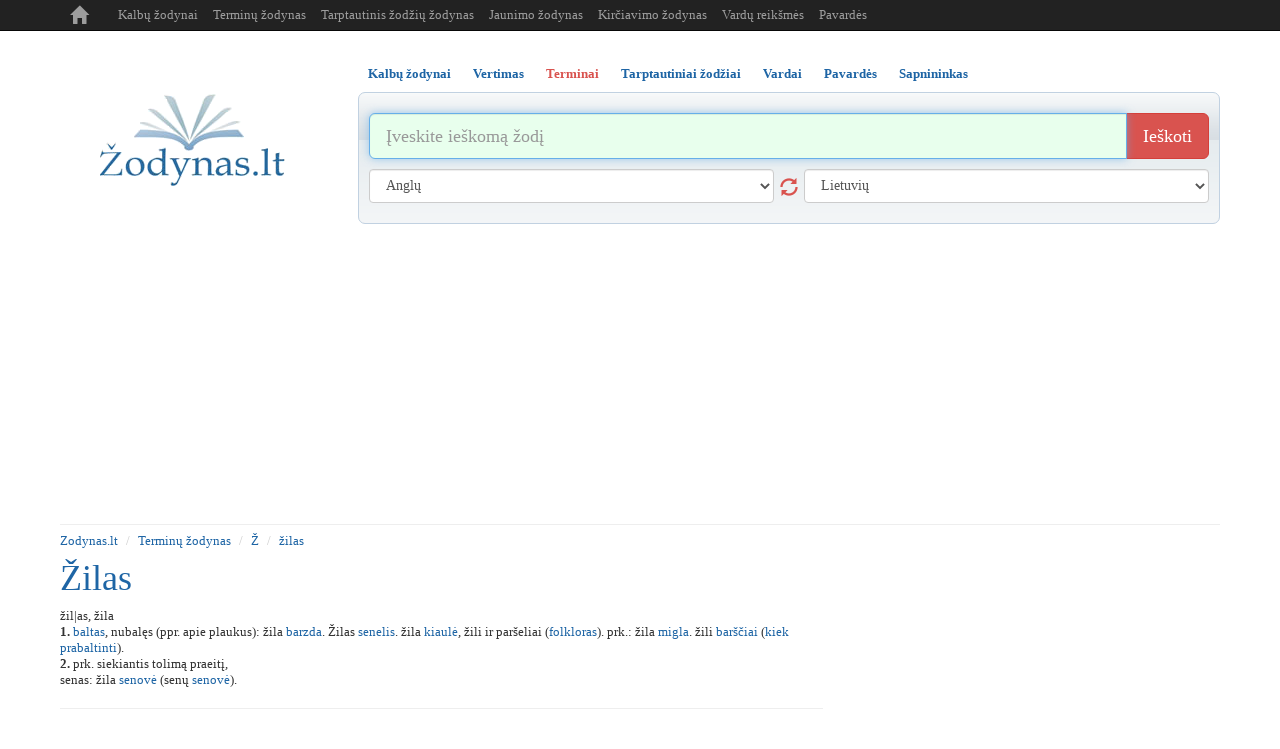

--- FILE ---
content_type: text/html; charset=UTF-8
request_url: https://www.zodynas.lt/terminu-zodynas/ZZ/zilas
body_size: 5895
content:
<!DOCTYPE html>
<head>

	<title>Kas yra Žilas? | Terminų žodynas</title>
	<meta http-equiv="content-type" content="text/html; charset=utf-8"/>
	<meta name="description" content="" />
	<meta name="keywords" content="Terminai, terminu zodynas, terminynas, tarptautiniai zodziai, tarptautiniu zodziu zodynas" />

	<meta name="msvalidate.01" content="ED8FDBB658BF1D55E6CF3A1259DB1131" />
	
    <meta http-equiv="X-UA-Compatible" content="IE=edge">
    <meta name="viewport" content="width=device-width, initial-scale=1.0, maximum-scale=1.0, user-scalable=no"/>
    <meta name="robots" content="all" />

    <link rel="icon" href="/i/favicon.ico" type="image/x-icon" />
    <link rel="shortcut icon" href="/i/favicon.ico" type="image/x-icon" />

    <link href="/c/bootstrap.min.css" rel="stylesheet" type="text/css" />

    <link href="/c/helper.css" rel="stylesheet" type="text/css" />
    <link href="/c/s.new.css" rel="stylesheet" type="text/css" />

    <!-- Global site tag (gtag.js) - Google Analytics -->
    <!--
    <script async src="https://www.googletagmanager.com/gtag/js?id=UA-8883481-8"></script>
    <script>
        window.dataLayer = window.dataLayer || [];
        function gtag(){dataLayer.push(arguments);}
        gtag('js', new Date());

        gtag('config', 'UA-8883481-8');
    </script>
-->

    <script type="application/ld+json">
      {
        "@context": "https://schema.org",
        "@type": "WebSite",
        "name": "Žodynas",
        "url": "https://wwww.zodynas.lt"
      }
    </script>



    <!-- Global site tag (gtag.js) - Google Analytics -->
    <script async src="https://www.googletagmanager.com/gtag/js?id=G-M3HHS541DP"></script>
    <script>
        window.dataLayer = window.dataLayer || [];
        function gtag(){dataLayer.push(arguments);}
        gtag('js', new Date());
        gtag('config', 'G-M3HHS541DP');
    </script>


    
</head> 
<body>



<div class="container p-r5 p-l5">

    <nav class="navbar navbar-inverse navbar-fixed-top navbar-expand-md">
        <div class="container">
            <div class="navbar-header">
                <button type="button" class="navbar-toggle collapsed m-b5" data-toggle="collapse" data-target="#navbar" aria-expanded="false" aria-controls="navbar">
                    <span class="sr-only">Toggle navigation</span>
                    <span class="icon-bar">..</span>
                    <span class="icon-bar">..</span>
                    <span class="icon-bar">..</span>
                </button>
                <a class="navbar-brand t-t-c" href="/">
                    <span class="glyphicon glyphicon-home" aria-hidden="true" title="zodynas.lt"></span>
                </a>
            </div>
            <div id="navbar" class="collapse navbar-collapse">
                <ul class="nav navbar-nav">
                    <li><a class="" href="/zodynai" title="Kalbų žodynas">Kalbų žodynai</a></li>
                    <li><a class="" href="/terminu-zodynas" title="Terminų žodynas">Terminų žodynas</a></li>
                    <li><a class="" href="/tarptautinis-zodziu-zodynas" title="Tarptautinis žodžių žodynas">Tarptautinis žodžių žodynas</a></li>
                    <li><a class="" href="/jaunimo-zodynas" title="Jaunimo žodynas">Jaunimo žodynas</a></li>
                    <li><a class="hidden-md hidden-sm" href="/kirciavimo-zodynas" title="Kirčiavimas">Kirčiavimo žodynas</a></li>
                    <li><a class="" href="/vardu-reiksmes" title="Vardų reikšmės">Vardų reikšmės</a></li>
                    <li><a class="hidden-md hidden-sm" href="/pavardes" title="Pavardės">Pavardės</a></li>
                    <!-- <li><a class="hidden-md hidden-sm" href="/vietovardziai" title="Vietovardžiai">Vietovardžiai</a></li>-->
                </ul>
            </div><!--/.nav-collapse -->
        </div>
    </nav>

    <div class="banner-top m-t30 t-a-c o-h p-t5">
            </div>

    <div class="row m-t20">

        <!-- Logo -->
        <div class="col-sm-3 t-a-c logo-md logo-lg display-sm-none">

            <a href="/" class="logo">
                <img src="/i/logo.png" title="Žodynas.lt" alt="Žodynas" />
            </a>

            <div class="d-b m-t10">
                <div class="t-a-c col-xs-12">
                    <div class="fb-like pull-right" data-href="https://www.facebook.com/zodynas" data-layout="button_count" data-action="like" data-show-faces="false" data-share="false"></div>
                </div>
            </div>

        </div>
        <!-- /Logo -->

        


<div class="col-sm-9">

    <div role="tabpanel">

        <!-- Nav tabs -->
        <ul class="nav nav-tabs b-n list m-sm-t15 pos-r" role="tablist">
            		
		            <li class="" role="presentation">
                <a class=" active  f-b" href="#s12" aria-controls="12"  title="Kalbų žodynai" id="m12" role="tab" data-toggle="tab" >Kalbų žodynai</a>
            </li>
			            <li class="" role="presentation">
                <a class=" f-b" href="#s11" aria-controls="11"  title="Vertimas" id="m11" role="tab" data-toggle="tab" >Vertimas</a>
            </li>
			            <li class=" active " role="presentation">
                <a class=" f-b" href="#s13" aria-controls="13"  title="Terminai" id="m13" role="tab" data-toggle="tab" >Terminai</a>
            </li>
			            <li class="" role="presentation">
                <a class=" f-b" href="#s5" aria-controls="5"  title="Tarptautiniai žodžiai" id="m5" role="tab" data-toggle="tab" >Tarptautiniai žodžiai</a>
            </li>
			            <li class="" role="presentation">
                <a class=" f-b" href="#s6" aria-controls="6"  title="Vardai" id="m6" role="tab" data-toggle="tab" >Vardai</a>
            </li>
			            <li class="" role="presentation">
                <a class=" f-b" href="#s10" aria-controls="10"  title="Pavardės" id="m10" role="tab" data-toggle="tab" >Pavardės</a>
            </li>
			            <li class="" role="presentation">
                <a class=" last  f-b" href="#s7" aria-controls="7"  title="Sapnininkas" id="m7" role="tab" data-toggle="tab" >Sapnininkas</a>
            </li>
					
		        </ul>

        <!-- Tab panes -->
        <div class="tab-content">

            <!--
            <div class="col-sm-3 t-a-l logo-md logo-lg display-sm-block d-n">
                <a href="/"><img class="logo-sm" src="/i/logo.png" alt="Žodynas" /></a>
                <div class="fb-like pull-right m-t5" data-href="https://www.facebook.com/zodynas" data-layout="button_count" data-action="like" data-show-faces="false" data-share="false"></div>
                <div class="m-l20 pull-right m-t5"><g:plusone  size="medium"></g:plusone></div>
            </div>
            -->

            <!-- VOCABULARY -->
            <div class="tab-pane active p-10" id="s12" role="tabpanel" >

                <form class="m-t10  m-b10" id="search12" action="/paieska" method="post">

                    <div class="input-group input-group-lg">
                        <input type="text" name="search" value="" class="form-control" autofocus placeholder="Įveskite ieškomą žodį" title="Įvesk ieškomą žodį" />
                        <span class="input-group-btn">
                            <button name="btn_search" class="btn btn-danger" type="submit" title="Ieškoti žodžio reikšmės">Ieškoti</button>
                        </span>
                    </div><!-- /input-group -->


                    <div class="row">
                        <div class="col-sm-6 m-t10">
                            <select class="form-control" name="from" id="from" title="Kalba iš kurios versti">
                                <option value=""> [ Prašome pasirinkti ] </option>
                                <option value="en" >Anglų</option><option value="be" >Baltarusių</option><option value="bg" >Bulgarų</option><option value="cs" >Čekų</option><option value="da" >Danų</option><option value="el" >Graikų</option><option value="es" >Ispanų</option><option value="et" >Estų</option><option value="hr" >Kroatų</option><option value="is" >Islandų</option><option value="it" >Italų</option><option value="lv" >Latvių</option><option value="lt" >Lietuvių</option><option value="pl" >Lenkų</option><option value="la" >Lotynų</option><option value="mk" >Makedonų</option><option value="no" >Norvegų</option><option value="nl" >Olandų</option><option value="fr" >Prancūzų</option><option value="pt" >Portugalų</option><option value="ro" >Rumunų</option><option value="ru" >Rusų</option><option value="sr" >Serbų</option><option value="sk" >Slovakų</option><option value="sl" >Slovėnų</option><option value="sv" >Švedų</option><option value="fi" >Suomių</option><option value="tr" >Turkų</option><option value="uk" >Ukrainiečių</option><option value="de" >Vokiečių</option><option value="hu" >Vengrų</option>                            </select>
                            <button class="glyphicon glyphicon-refresh s18 cur-p display-sm-none" type="button"></button>
                        </div>

                        <div class="col-sm-6 m-t10">
                            <select class="form-control" name="to" id="to" title="Kalba į kurią versti">
                                <option value=""> [ Prašome pasirinkti ] </option>
                                <option value="en" >Anglų</option><option value="be" >Baltarusių</option><option value="bg" >Bulgarų</option><option value="cs" >Čekų</option><option value="da" >Danų</option><option value="el" >Graikų</option><option value="es" >Ispanų</option><option value="et" >Estų</option><option value="hr" >Kroatų</option><option value="is" >Islandų</option><option value="it" >Italų</option><option value="lv" >Latvių</option><option value="lt" >Lietuvių</option><option value="pl" >Lenkų</option><option value="la" >Lotynų</option><option value="mk" >Makedonų</option><option value="no" >Norvegų</option><option value="nl" >Olandų</option><option value="fr" >Prancūzų</option><option value="pt" >Portugalų</option><option value="ro" >Rumunų</option><option value="ru" >Rusų</option><option value="sr" >Serbų</option><option value="sk" >Slovakų</option><option value="sl" >Slovėnų</option><option value="sv" >Švedų</option><option value="fi" >Suomių</option><option value="tr" >Turkų</option><option value="uk" >Ukrainiečių</option><option value="de" >Vokiečių</option><option value="hu" >Vengrų</option>                            </select>
                        </div>
                    </div>

                    <input type="hidden" name="cmd" value="vocabulary" />

                </form>

            </div>

            <!-- TRANSLATE -->
            <div class="tab-pane p-10" id="s11" role="tabpanel" >
                <form class="m-t10  m-b10" id="search11" action="/paieska" method="post">

                    <div class="input-group input-group-lg">
                        <input type="text" name="search" value="" class="form-control" autofocus placeholder="Įveskite tekstą" title="Įvesk tekstą" />
                        <span class="input-group-btn">
                            <button name="btn_search" class="btn btn-danger" type="submit" title="Versti tekstą">Versti</button>
                        </span>
                    </div><!-- /input-group -->


                    <div class="row">
                        <div class="col-sm-6 m-t10">
                            <select class="form-control" name="from" id="from" title="Kalba iš kurios versti">
                                <option value=""> [ Prašome pasirinkti ] </option>
                                <option value="en" >Anglų</option><option value="be" >Baltarusių</option><option value="bg" >Bulgarų</option><option value="cs" >Čekų</option><option value="da" >Danų</option><option value="el" >Graikų</option><option value="es" >Ispanų</option><option value="et" >Estų</option><option value="hr" >Kroatų</option><option value="is" >Islandų</option><option value="it" >Italų</option><option value="lv" >Latvių</option><option value="lt" >Lietuvių</option><option value="pl" >Lenkų</option><option value="la" >Lotynų</option><option value="mk" >Makedonų</option><option value="no" >Norvegų</option><option value="nl" >Olandų</option><option value="fr" >Prancūzų</option><option value="pt" >Portugalų</option><option value="ro" >Rumunų</option><option value="ru" >Rusų</option><option value="sr" >Serbų</option><option value="sk" >Slovakų</option><option value="sl" >Slovėnų</option><option value="sv" >Švedų</option><option value="fi" >Suomių</option><option value="tr" >Turkų</option><option value="uk" >Ukrainiečių</option><option value="de" >Vokiečių</option><option value="hu" >Vengrų</option>                            </select>
                            <button class="glyphicon glyphicon-refresh s18 cur-p display-sm-none" type="button"></button>
                        </div>
                        <div class="col-sm-6 m-t10">
                            <select class="form-control" name="to" id="to" title="Kalba į kurią versti">
                                <option value=""> [ Prašome pasirinkti ] </option>
                                <option value="en" >Anglų</option><option value="be" >Baltarusių</option><option value="bg" >Bulgarų</option><option value="cs" >Čekų</option><option value="da" >Danų</option><option value="el" >Graikų</option><option value="es" >Ispanų</option><option value="et" >Estų</option><option value="hr" >Kroatų</option><option value="is" >Islandų</option><option value="it" >Italų</option><option value="lv" >Latvių</option><option value="lt" >Lietuvių</option><option value="pl" >Lenkų</option><option value="la" >Lotynų</option><option value="mk" >Makedonų</option><option value="no" >Norvegų</option><option value="nl" >Olandų</option><option value="fr" >Prancūzų</option><option value="pt" >Portugalų</option><option value="ro" >Rumunų</option><option value="ru" >Rusų</option><option value="sr" >Serbų</option><option value="sk" >Slovakų</option><option value="sl" >Slovėnų</option><option value="sv" >Švedų</option><option value="fi" >Suomių</option><option value="tr" >Turkų</option><option value="uk" >Ukrainiečių</option><option value="de" >Vokiečių</option><option value="hu" >Vengrų</option>                            </select>
                        </div>
                    </div>

                    <input type="hidden" name="cmd" value="translate" />

                </form>

            </div>

                        <!-- terms -->
            <div class="tab-pane p-10" id="s13" role="tabpanel" >
                <form class="m-t10  m-b10" id="search13" action="/paieska" method="post">
                    <div class="input-group input-group-lg">
                        <input type="text" name="search" value="" class="form-control" autofocus placeholder="Įvesk terminą" title="Įvesk terminą" />
                        <span class="input-group-btn">
                            <button name="btn_search" class="btn btn-danger" type="submit" title="Ieškoti termino">Ieškoti</button>
                        </span>
                    </div><!-- /input-group -->
                    <input type="hidden" name="cmd" value="terms" />
                </form>
            </div>
                        <!-- surnames -->
            <div class="tab-pane p-10" id="s10" role="tabpanel" >
                <form class="m-t10  m-b10" id="search10" action="/paieska" method="post">
                    <div class="input-group input-group-lg">
                        <input type="text" name="search" value="" class="form-control" autofocus placeholder="Įvesk pavardę" title="Įvesk pavardę" />
                        <span class="input-group-btn">
                            <button name="btn_search" class="btn btn-danger" type="submit" title="Ieškoti pavardės">Ieškoti</button>
                        </span>
                    </div><!-- /input-group -->
                    <input type="hidden" name="cmd" value="surnames" />
                </form>
            </div>
                        <!-- placenames -->
            <div class="tab-pane p-10" id="s8" role="tabpanel" >
                <form class="m-t10  m-b10" id="search8" action="/paieska" method="post">
                    <div class="input-group input-group-lg">
                        <input type="text" name="search" value="" class="form-control" autofocus placeholder="Įvesk vietovardį" title="Įvesk vietovardį" />
                        <span class="input-group-btn">
                            <button name="btn_search" class="btn btn-danger" type="submit" title="Ieškoti vietovardžio">Ieškoti</button>
                        </span>
                    </div><!-- /input-group -->
                    <input type="hidden" name="cmd" value="placenames" />
                </form>
            </div>
                        <!-- dreams -->
            <div class="tab-pane p-10" id="s7" role="tabpanel" >
                <form class="m-t10  m-b10" id="search7" action="/paieska" method="post">
                    <div class="input-group input-group-lg">
                        <input type="text" name="search" value="" class="form-control" autofocus placeholder="Įvesk sapnuotą objektą" title="Įvesk sapnuotą objektą" />
                        <span class="input-group-btn">
                            <button name="btn_search" class="btn btn-danger" type="submit" title="Ieškoti sapno reikšmės">Ieškoti</button>
                        </span>
                    </div><!-- /input-group -->
                    <input type="hidden" name="cmd" value="dreams" />
                </form>
            </div>
                        <!-- names -->
            <div class="tab-pane p-10" id="s6" role="tabpanel" >
                <form class="m-t10  m-b10" id="search6" action="/paieska" method="post">
                    <div class="input-group input-group-lg">
                        <input type="text" name="search" value="" class="form-control" autofocus placeholder="Įvesk vardą" title="Įvesk vardą" />
                        <span class="input-group-btn">
                            <button name="btn_search" class="btn btn-danger" type="submit" title="Ieškoti vardo reikšmės">Ieškoti</button>
                        </span>
                    </div><!-- /input-group -->
                    <input type="hidden" name="cmd" value="names" />
                </form>
            </div>
                        <!-- international_dictionary -->
            <div class="tab-pane p-10" id="s5" role="tabpanel" >
                <form class="m-t10  m-b10" id="search5" action="/paieska" method="post">
                    <div class="input-group input-group-lg">
                        <input type="text" name="search" value="" class="form-control" autofocus placeholder="Įvesk tarptautinį žodį" title="Įvesk tarptautinį žodį" />
                        <span class="input-group-btn">
                            <button name="btn_search" class="btn btn-danger" type="submit" title="Ieškoti tarptautinio žodžio">Ieškoti</button>
                        </span>
                    </div><!-- /input-group -->
                    <input type="hidden" name="cmd" value="international_dictionary" />
                </form>
            </div>
            


        </div>
     </div>
</div>





    </div>
<hr class="m-t10 m-b0"/>

<ol class="breadcrumb bg-w p-l0 m-b0 p-b0">
	<li><a href="/" title="www.zodynas.lt">Zodynas.lt</a></li>
			<li><a href="/terminu-zodynas" title="Terminų žodynas">Terminų žodynas</a></li>
				<li><a href="/terminu-zodynas/ZZ" title="Ž">Ž</a></li>
				<li><a href="/terminu-zodynas/ZZ/zilas" title="žilas">žilas</a></li>
		</ol>

<div class="row m-t10">
    <div class="col-sm-8 col-xs text-sm-center">
        <h1 class="m-t0 capitilize">žilas</h1><p>žil|as, žila <br/><b>1.</b> <a href="/terminu-zodynas/B/baltas" title="baltas">baltas</a>, nubalęs (ppr. apie plaukus): žila <a href="/terminu-zodynas/B/barzda" title="barzda">barzda</a>. Žilas <a href="/terminu-zodynas/S/senelis" title="senelis">senelis</a>. žila <a href="/terminu-zodynas/K/kiaule" title="kiaulė">kiaulė</a>, žili ir paršeliai (<a href="/terminu-zodynas/F/folkloras" title="folkloras">folkloras</a>). prk.: žila <a href="/terminu-zodynas/M/migla" title="migla">migla</a>. žili <a href="/terminu-zodynas/B/barsciai" title="barščiai">barščiai</a> (<a href="/terminu-zodynas/K/kiek" title="kiek">kiek</a> <a href="/terminu-zodynas/P/prabaltinti" title="prabaltinti">prabaltinti</a>). <br/><b>2.</b> prk. siekiantis tolimą praeitį,<br />
senas: žila <a href="/terminu-zodynas/S/senove" title="senovė">senovė</a> (senų <a href="/terminu-zodynas/S/senove" title="senovė">senovė</a>).</p>

<hr/>

<hr class="m-t10 m-b10"><ul class="no-bullet p-l0"><li><b>Gairės:</b> <a href="/gaires/lingvistikos-terminai" title="Lingvistikos terminai" >Lingvistikos terminai</a></li></ul><div class="versioning d-n">
Jei žinote tikslesnę informaciją paaiškinančią 'zilas' reikšmę, galite ją pakeisti: <a href="#versioning_editor" style="font-weight:bold;color:green;">REDAGUOTI <sup>BETA</sup></a>
</div>
<div class="editor d-n" id="versioning_editor">
<form id="frm_versioning">
<table>
				<tr>
				<td>Įrašas</td>
				<td colspan="2"><input  rel="frm"  type="text" name="name" value="žilas" /></td>
			</tr>
						<tr>
				<td>Paaiškinimas</td>
				<td colspan="2"><textarea  rel="frm"  type="text" name="explanation" >žil|as, žila 1. baltas, nubalęs (ppr. apie plaukus): žila barzda. Žilas senelis. žila kiaulė, žili ir paršeliai (folkloras). prk.: žila migla. žili barščiai (kiek prabaltinti). 2. prk. siekiantis tolimą praeitį,
senas: žila senovė (senų senovė).</textarea></td>
			</tr>
				<tr>
		<td></td>
		<td>
			<input rel="frm" type="text" name="captcha" style="width:150px;" value="" title="Įveskite dešinėje esantį kodą" />
			<input type="hidden" name="_url" value="http://www.zodynas.lt/terminu-zodynas/ZZ/zilas" />
			<input type="hidden" name="_settings" value="[base64]" />
		</td>
		<td><img src="/plugins/captcha/captcha.php" id="captcha_img" alt="" /></td>
	</tr>
	<tr>
		<td></td>
		<td colspan="2"><button type="button" onclick="this.disabled=true;versioning.valid('52');this.disabled=false;">Išsaugoti</button></td>
	</tr>
</table>
</form>
<p>
Jūsų pataisymai bus išsiųsti moderatorių peržiūrai, jei informacija tikslesnė/taisyklingesnė<br/>
ji bus patalpinta vietoj esamos. 
</p>
</div>
    </div>
    <div class="col-sm-4 text-sm-center t-a-r">
        
        
        
    </div>
</div>
		
    <div class="row">
    
    </div>
    <div class="t-a-c"><ul class="pagination pagination-sm  m-b0"><li><a class="c-d1i" href="/terminu-zodynas/A" title="Visi terminai iš raidės A">A</a></li><li><a class="c-d1i" href="/terminu-zodynas/A_" title="Visi terminai iš raidės Ą">Ą</a></li><li><a class="c-d1i" href="/terminu-zodynas/B" title="Visi terminai iš raidės B">B</a></li><li><a class="c-d1i" href="/terminu-zodynas/C" title="Visi terminai iš raidės C">C</a></li><li><a class="c-d1i" href="/terminu-zodynas/CC" title="Visi terminai iš raidės Č">Č</a></li><li><a class="c-d1i" href="/terminu-zodynas/D" title="Visi terminai iš raidės D">D</a></li><li><a class="c-d1i" href="/terminu-zodynas/E" title="Visi terminai iš raidės E">E</a></li><li><a class="c-d1i" href="/terminu-zodynas/E_" title="Visi terminai iš raidės Ę">Ę</a></li><li><a class="c-d1i" href="/terminu-zodynas/EE" title="Visi terminai iš raidės Ė">Ė</a></li><li><a class="c-d1i" href="/terminu-zodynas/F" title="Visi terminai iš raidės F">F</a></li><li><a class="c-d1i" href="/terminu-zodynas/G" title="Visi terminai iš raidės G">G</a></li><li><a class="c-d1i" href="/terminu-zodynas/H" title="Visi terminai iš raidės H">H</a></li><li><a class="c-d1i" href="/terminu-zodynas/I" title="Visi terminai iš raidės I">I</a></li><li><a class="c-d1i" href="/terminu-zodynas/I_" title="Visi terminai iš raidės Į">Į</a></li><li><a class="c-d1i" href="/terminu-zodynas/Y" title="Visi terminai iš raidės Y">Y</a></li><li><a class="c-d1i" href="/terminu-zodynas/J" title="Visi terminai iš raidės J">J</a></li><li><a class="c-d1i" href="/terminu-zodynas/K" title="Visi terminai iš raidės K">K</a></li><li><a class="c-d1i" href="/terminu-zodynas/L" title="Visi terminai iš raidės L">L</a></li><li><a class="c-d1i" href="/terminu-zodynas/M" title="Visi terminai iš raidės M">M</a></li><li><a class="c-d1i" href="/terminu-zodynas/N" title="Visi terminai iš raidės N">N</a></li><li><a class="c-d1i" href="/terminu-zodynas/O" title="Visi terminai iš raidės O">O</a></li><li><a class="c-d1i" href="/terminu-zodynas/P" title="Visi terminai iš raidės P">P</a></li><li><a class="c-d1i" href="/terminu-zodynas/Q" title="Visi terminai iš raidės Q">Q</a></li><li><a class="c-d1i" href="/terminu-zodynas/R" title="Visi terminai iš raidės R">R</a></li><li><a class="c-d1i" href="/terminu-zodynas/S" title="Visi terminai iš raidės S">S</a></li><li><a class="c-d1i" href="/terminu-zodynas/SS" title="Visi terminai iš raidės Š">Š</a></li><li><a class="c-d1i" href="/terminu-zodynas/T" title="Visi terminai iš raidės T">T</a></li><li><a class="c-d1i" href="/terminu-zodynas/U" title="Visi terminai iš raidės U">U</a></li><li><a class="c-d1i" href="/terminu-zodynas/U_" title="Visi terminai iš raidės Ų">Ų</a></li><li><a class="c-d1i" href="/terminu-zodynas/UU" title="Visi terminai iš raidės Ū">Ū</a></li><li><a class="c-d1i" href="/terminu-zodynas/V" title="Visi terminai iš raidės V">V</a></li><li><a class="c-d1i" href="/terminu-zodynas/Z" title="Visi terminai iš raidės Z">Z</a></li><li><a class="c-d1i" href="/terminu-zodynas/ZZ" title="Visi terminai iš raidės Ž">Ž</a></li></ul></div>	

				 
    <!-- Footer -->
    <hr class="m-b10 m-t10 display-sm-none" />

    <div class="t-a-c c-d1 m-b10 display-sm-none">
        <a class="m-0_5  c-d1  "  href="/zodynai"  title="Kalbų žodynai" >Kalbų žodynai</a><a class="m-0_5  c-d1  "  href="/jaunimo-zodynas"  title="Jaunimo žodynas" >Jaunimo žodynas</a><a class="m-0_5  c-d1  "  href="/vertimas"  title="Vertimas" >Vertimas</a><a class="m-0_5  text-danger f-b "  href="/terminu-zodynas"  title="Terminai" >Terminai</a><a class="m-0_5  c-d1  "  href="/tarptautinis-zodziu-zodynas"  title="Tarptautiniai žodžiai" >Tarptautiniai žodžiai</a><a class="m-0_5  c-d1  "  href="/vardu-reiksmes"  title="Vardai" >Vardai</a><a class="m-0_5  c-d1  "  href="/pavardes"  title="Pavardės" >Pavardės</a><a class="m-0_5  c-d1  "  href="/kirciavimo-zodynas"  title="Kirčiavimas" >Kirčiavimas</a><a class="m-0_5  c-d1  "  href="/sapnininkas"  title="Sapnininkas" >Sapnininkas</a>    </div>

    <div class="t-a-c c-d1 display-sm-none">
        &copy; 2020 - 2026 <a class="c-d1" href="http://www.zodynas.lt" title="zodynas.lt">www.zodynas.lt</a>
    </div>

    <div class="t-a-c m-t10 c-d1 display-sm-none">
        <span class="">Draugai:</span>
                    <a class="c-d1 m-0_5" href="https://rodo.lt" title="TV Programa" target="_blank">TV Programa</a>
            <!-- 2023-11-19 - 0000-00-00 / 0:sitewide; 1:homepage = 0 /terminu-zodynas/ZZ/zilas-->
                        <a class="c-d1 m-0_5" href="https://www.vardnica.lv" title="Vārdnīca" target="_blank">Vārdnīca</a>
            <!-- 2015-07-22 - 0000-00-00 / 0:sitewide; 1:homepage = 0 /terminu-zodynas/ZZ/zilas-->
                        <a class="c-d1 m-0_5" href="https://www.pasakos.lt" title="Animacija" target="_blank">Animacija</a>
            <!-- 2024-11-08 - 0000-00-00 / 0:sitewide; 1:homepage = 0 /terminu-zodynas/ZZ/zilas-->
                        <a class="c-d1 m-0_5" href="https://skaiciuokle.lt" title="Skaičiuoklė" target="_blank">Skaičiuoklė</a>
            <!-- 2017-07-16 - 0000-00-00 / 0:sitewide; 1:homepage = 0 /terminu-zodynas/ZZ/zilas-->
                </div>
    <!-- /Footer -->

</div><!-- /.container -->


<!-- Bootstrap core JavaScript ================================================== -->




<!-- Placed at the end of the document so the pages load faster -->
<script src="/j/jquery.min.js" type="text/javascript"></script>
<script src="/j/bootstrap.min.js" type="text/javascript" async defer></script>
<!-- IE10 viewport hack for Surface/desktop Windows 8 bug -->
<script src="/j/ie10-viewport-bug-workaround.js" type="text/javascript" async defer></script>

<!--<script src="http://www.google.com/jsapi?key=ABQIAAAAaV2BqLiaUC0jgl91vpsUyBS1Oy-G6QkY0ixgIRADwy_N2jdq5RQGRRj6KEqztESS2DakMdVMEIKWZg&amp;hl=lt" type="text/javascript"></script>-->
<script src="/j/bootstrap-tabdrop.js" type="text/javascript" async></script>
<script src="/j/j.js" type="text/javascript"  charset="UTF-8"></script>


<!-------------------------------------------------->
<!-------------------------------------------------->
<!-- BANNERS -->
<!-------------------------------------------------->
<!-------------------------------------------------->



<!-- FB like library? -->
<div id="fb-root"></div>
<script type="text/javascript" async defer>(function(d, s, id) {
        var js, fjs = d.getElementsByTagName(s)[0];
        if (d.getElementById(id)) return;
        js = d.createElement(s); js.id = id;
        js.src = "//connect.facebook.net/en_US/sdk.js#xfbml=1&version=v2.3&appId=134389921798";
        fjs.parentNode.insertBefore(js, fjs);
    }(document, 'script', 'facebook-jssdk'));
</script>


<!-- Adsense Auto ads / Page Level Ads -->
<script async src="//pagead2.googlesyndication.com/pagead/js/adsbygoogle.js"></script>
<script>
    (adsbygoogle = window.adsbygoogle || []).push({
        google_ad_client: "ca-pub-5080135926233021",
        enable_page_level_ads: true
    });
</script>












</body>
</html>

--- FILE ---
content_type: text/html; charset=utf-8
request_url: https://www.google.com/recaptcha/api2/aframe
body_size: 268
content:
<!DOCTYPE HTML><html><head><meta http-equiv="content-type" content="text/html; charset=UTF-8"></head><body><script nonce="p-t55PwEOZSnPSjz-JKYeA">/** Anti-fraud and anti-abuse applications only. See google.com/recaptcha */ try{var clients={'sodar':'https://pagead2.googlesyndication.com/pagead/sodar?'};window.addEventListener("message",function(a){try{if(a.source===window.parent){var b=JSON.parse(a.data);var c=clients[b['id']];if(c){var d=document.createElement('img');d.src=c+b['params']+'&rc='+(localStorage.getItem("rc::a")?sessionStorage.getItem("rc::b"):"");window.document.body.appendChild(d);sessionStorage.setItem("rc::e",parseInt(sessionStorage.getItem("rc::e")||0)+1);localStorage.setItem("rc::h",'1768939310171');}}}catch(b){}});window.parent.postMessage("_grecaptcha_ready", "*");}catch(b){}</script></body></html>